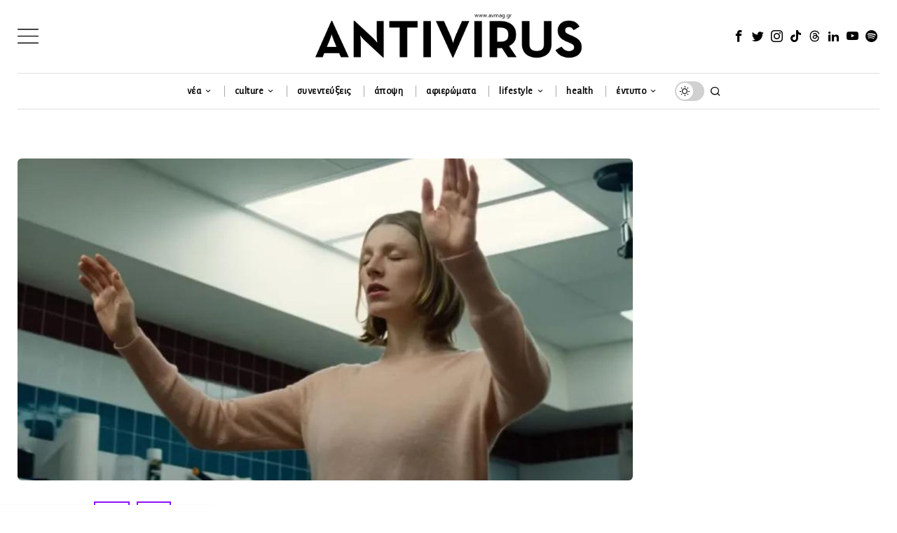

--- FILE ---
content_type: text/html; charset=utf-8
request_url: https://www.google.com/recaptcha/api2/anchor?ar=1&k=6LeONPcUAAAAAC0h6ewPTYhybRcvbjR3KC8A_vWX&co=aHR0cHM6Ly9hdm1hZy5ncjo0NDM.&hl=en&v=TkacYOdEJbdB_JjX802TMer9&size=invisible&anchor-ms=20000&execute-ms=15000&cb=1vddw12rrq1w
body_size: 45705
content:
<!DOCTYPE HTML><html dir="ltr" lang="en"><head><meta http-equiv="Content-Type" content="text/html; charset=UTF-8">
<meta http-equiv="X-UA-Compatible" content="IE=edge">
<title>reCAPTCHA</title>
<style type="text/css">
/* cyrillic-ext */
@font-face {
  font-family: 'Roboto';
  font-style: normal;
  font-weight: 400;
  src: url(//fonts.gstatic.com/s/roboto/v18/KFOmCnqEu92Fr1Mu72xKKTU1Kvnz.woff2) format('woff2');
  unicode-range: U+0460-052F, U+1C80-1C8A, U+20B4, U+2DE0-2DFF, U+A640-A69F, U+FE2E-FE2F;
}
/* cyrillic */
@font-face {
  font-family: 'Roboto';
  font-style: normal;
  font-weight: 400;
  src: url(//fonts.gstatic.com/s/roboto/v18/KFOmCnqEu92Fr1Mu5mxKKTU1Kvnz.woff2) format('woff2');
  unicode-range: U+0301, U+0400-045F, U+0490-0491, U+04B0-04B1, U+2116;
}
/* greek-ext */
@font-face {
  font-family: 'Roboto';
  font-style: normal;
  font-weight: 400;
  src: url(//fonts.gstatic.com/s/roboto/v18/KFOmCnqEu92Fr1Mu7mxKKTU1Kvnz.woff2) format('woff2');
  unicode-range: U+1F00-1FFF;
}
/* greek */
@font-face {
  font-family: 'Roboto';
  font-style: normal;
  font-weight: 400;
  src: url(//fonts.gstatic.com/s/roboto/v18/KFOmCnqEu92Fr1Mu4WxKKTU1Kvnz.woff2) format('woff2');
  unicode-range: U+0370-0377, U+037A-037F, U+0384-038A, U+038C, U+038E-03A1, U+03A3-03FF;
}
/* vietnamese */
@font-face {
  font-family: 'Roboto';
  font-style: normal;
  font-weight: 400;
  src: url(//fonts.gstatic.com/s/roboto/v18/KFOmCnqEu92Fr1Mu7WxKKTU1Kvnz.woff2) format('woff2');
  unicode-range: U+0102-0103, U+0110-0111, U+0128-0129, U+0168-0169, U+01A0-01A1, U+01AF-01B0, U+0300-0301, U+0303-0304, U+0308-0309, U+0323, U+0329, U+1EA0-1EF9, U+20AB;
}
/* latin-ext */
@font-face {
  font-family: 'Roboto';
  font-style: normal;
  font-weight: 400;
  src: url(//fonts.gstatic.com/s/roboto/v18/KFOmCnqEu92Fr1Mu7GxKKTU1Kvnz.woff2) format('woff2');
  unicode-range: U+0100-02BA, U+02BD-02C5, U+02C7-02CC, U+02CE-02D7, U+02DD-02FF, U+0304, U+0308, U+0329, U+1D00-1DBF, U+1E00-1E9F, U+1EF2-1EFF, U+2020, U+20A0-20AB, U+20AD-20C0, U+2113, U+2C60-2C7F, U+A720-A7FF;
}
/* latin */
@font-face {
  font-family: 'Roboto';
  font-style: normal;
  font-weight: 400;
  src: url(//fonts.gstatic.com/s/roboto/v18/KFOmCnqEu92Fr1Mu4mxKKTU1Kg.woff2) format('woff2');
  unicode-range: U+0000-00FF, U+0131, U+0152-0153, U+02BB-02BC, U+02C6, U+02DA, U+02DC, U+0304, U+0308, U+0329, U+2000-206F, U+20AC, U+2122, U+2191, U+2193, U+2212, U+2215, U+FEFF, U+FFFD;
}
/* cyrillic-ext */
@font-face {
  font-family: 'Roboto';
  font-style: normal;
  font-weight: 500;
  src: url(//fonts.gstatic.com/s/roboto/v18/KFOlCnqEu92Fr1MmEU9fCRc4AMP6lbBP.woff2) format('woff2');
  unicode-range: U+0460-052F, U+1C80-1C8A, U+20B4, U+2DE0-2DFF, U+A640-A69F, U+FE2E-FE2F;
}
/* cyrillic */
@font-face {
  font-family: 'Roboto';
  font-style: normal;
  font-weight: 500;
  src: url(//fonts.gstatic.com/s/roboto/v18/KFOlCnqEu92Fr1MmEU9fABc4AMP6lbBP.woff2) format('woff2');
  unicode-range: U+0301, U+0400-045F, U+0490-0491, U+04B0-04B1, U+2116;
}
/* greek-ext */
@font-face {
  font-family: 'Roboto';
  font-style: normal;
  font-weight: 500;
  src: url(//fonts.gstatic.com/s/roboto/v18/KFOlCnqEu92Fr1MmEU9fCBc4AMP6lbBP.woff2) format('woff2');
  unicode-range: U+1F00-1FFF;
}
/* greek */
@font-face {
  font-family: 'Roboto';
  font-style: normal;
  font-weight: 500;
  src: url(//fonts.gstatic.com/s/roboto/v18/KFOlCnqEu92Fr1MmEU9fBxc4AMP6lbBP.woff2) format('woff2');
  unicode-range: U+0370-0377, U+037A-037F, U+0384-038A, U+038C, U+038E-03A1, U+03A3-03FF;
}
/* vietnamese */
@font-face {
  font-family: 'Roboto';
  font-style: normal;
  font-weight: 500;
  src: url(//fonts.gstatic.com/s/roboto/v18/KFOlCnqEu92Fr1MmEU9fCxc4AMP6lbBP.woff2) format('woff2');
  unicode-range: U+0102-0103, U+0110-0111, U+0128-0129, U+0168-0169, U+01A0-01A1, U+01AF-01B0, U+0300-0301, U+0303-0304, U+0308-0309, U+0323, U+0329, U+1EA0-1EF9, U+20AB;
}
/* latin-ext */
@font-face {
  font-family: 'Roboto';
  font-style: normal;
  font-weight: 500;
  src: url(//fonts.gstatic.com/s/roboto/v18/KFOlCnqEu92Fr1MmEU9fChc4AMP6lbBP.woff2) format('woff2');
  unicode-range: U+0100-02BA, U+02BD-02C5, U+02C7-02CC, U+02CE-02D7, U+02DD-02FF, U+0304, U+0308, U+0329, U+1D00-1DBF, U+1E00-1E9F, U+1EF2-1EFF, U+2020, U+20A0-20AB, U+20AD-20C0, U+2113, U+2C60-2C7F, U+A720-A7FF;
}
/* latin */
@font-face {
  font-family: 'Roboto';
  font-style: normal;
  font-weight: 500;
  src: url(//fonts.gstatic.com/s/roboto/v18/KFOlCnqEu92Fr1MmEU9fBBc4AMP6lQ.woff2) format('woff2');
  unicode-range: U+0000-00FF, U+0131, U+0152-0153, U+02BB-02BC, U+02C6, U+02DA, U+02DC, U+0304, U+0308, U+0329, U+2000-206F, U+20AC, U+2122, U+2191, U+2193, U+2212, U+2215, U+FEFF, U+FFFD;
}
/* cyrillic-ext */
@font-face {
  font-family: 'Roboto';
  font-style: normal;
  font-weight: 900;
  src: url(//fonts.gstatic.com/s/roboto/v18/KFOlCnqEu92Fr1MmYUtfCRc4AMP6lbBP.woff2) format('woff2');
  unicode-range: U+0460-052F, U+1C80-1C8A, U+20B4, U+2DE0-2DFF, U+A640-A69F, U+FE2E-FE2F;
}
/* cyrillic */
@font-face {
  font-family: 'Roboto';
  font-style: normal;
  font-weight: 900;
  src: url(//fonts.gstatic.com/s/roboto/v18/KFOlCnqEu92Fr1MmYUtfABc4AMP6lbBP.woff2) format('woff2');
  unicode-range: U+0301, U+0400-045F, U+0490-0491, U+04B0-04B1, U+2116;
}
/* greek-ext */
@font-face {
  font-family: 'Roboto';
  font-style: normal;
  font-weight: 900;
  src: url(//fonts.gstatic.com/s/roboto/v18/KFOlCnqEu92Fr1MmYUtfCBc4AMP6lbBP.woff2) format('woff2');
  unicode-range: U+1F00-1FFF;
}
/* greek */
@font-face {
  font-family: 'Roboto';
  font-style: normal;
  font-weight: 900;
  src: url(//fonts.gstatic.com/s/roboto/v18/KFOlCnqEu92Fr1MmYUtfBxc4AMP6lbBP.woff2) format('woff2');
  unicode-range: U+0370-0377, U+037A-037F, U+0384-038A, U+038C, U+038E-03A1, U+03A3-03FF;
}
/* vietnamese */
@font-face {
  font-family: 'Roboto';
  font-style: normal;
  font-weight: 900;
  src: url(//fonts.gstatic.com/s/roboto/v18/KFOlCnqEu92Fr1MmYUtfCxc4AMP6lbBP.woff2) format('woff2');
  unicode-range: U+0102-0103, U+0110-0111, U+0128-0129, U+0168-0169, U+01A0-01A1, U+01AF-01B0, U+0300-0301, U+0303-0304, U+0308-0309, U+0323, U+0329, U+1EA0-1EF9, U+20AB;
}
/* latin-ext */
@font-face {
  font-family: 'Roboto';
  font-style: normal;
  font-weight: 900;
  src: url(//fonts.gstatic.com/s/roboto/v18/KFOlCnqEu92Fr1MmYUtfChc4AMP6lbBP.woff2) format('woff2');
  unicode-range: U+0100-02BA, U+02BD-02C5, U+02C7-02CC, U+02CE-02D7, U+02DD-02FF, U+0304, U+0308, U+0329, U+1D00-1DBF, U+1E00-1E9F, U+1EF2-1EFF, U+2020, U+20A0-20AB, U+20AD-20C0, U+2113, U+2C60-2C7F, U+A720-A7FF;
}
/* latin */
@font-face {
  font-family: 'Roboto';
  font-style: normal;
  font-weight: 900;
  src: url(//fonts.gstatic.com/s/roboto/v18/KFOlCnqEu92Fr1MmYUtfBBc4AMP6lQ.woff2) format('woff2');
  unicode-range: U+0000-00FF, U+0131, U+0152-0153, U+02BB-02BC, U+02C6, U+02DA, U+02DC, U+0304, U+0308, U+0329, U+2000-206F, U+20AC, U+2122, U+2191, U+2193, U+2212, U+2215, U+FEFF, U+FFFD;
}

</style>
<link rel="stylesheet" type="text/css" href="https://www.gstatic.com/recaptcha/releases/TkacYOdEJbdB_JjX802TMer9/styles__ltr.css">
<script nonce="dmBGThuEhoOe5Lp4jJdJqA" type="text/javascript">window['__recaptcha_api'] = 'https://www.google.com/recaptcha/api2/';</script>
<script type="text/javascript" src="https://www.gstatic.com/recaptcha/releases/TkacYOdEJbdB_JjX802TMer9/recaptcha__en.js" nonce="dmBGThuEhoOe5Lp4jJdJqA">
      
    </script></head>
<body><div id="rc-anchor-alert" class="rc-anchor-alert"></div>
<input type="hidden" id="recaptcha-token" value="[base64]">
<script type="text/javascript" nonce="dmBGThuEhoOe5Lp4jJdJqA">
      recaptcha.anchor.Main.init("[\x22ainput\x22,[\x22bgdata\x22,\x22\x22,\[base64]/[base64]/[base64]/[base64]/ODU6NzksKFIuUF89RixSKSksUi51KSksUi5TKS5wdXNoKFtQZyx0LFg/[base64]/[base64]/[base64]/[base64]/bmV3IE5bd10oUFswXSk6Vz09Mj9uZXcgTlt3XShQWzBdLFBbMV0pOlc9PTM/bmV3IE5bd10oUFswXSxQWzFdLFBbMl0pOlc9PTQ/[base64]/[base64]/[base64]/[base64]/[base64]/[base64]\\u003d\\u003d\x22,\[base64]\\u003d\\u003d\x22,\x22wr82dcK5XQ/Cl0LDi8OXwr5gBcK/[base64]/CihQ4wqwTeUfCnsOTwoPCoi7CkBnDgxEpw7LDlsKow7Ahw75XY1TCrcKCw6PDj8OwdsOWHsOVwrtfw4g4ez7DksKJwpvCsjAaREzCrsOoc8KQw6Rbwp7CjVBJN8OUIsK5QGfCnkInEn/Dql7Di8OjwpUhasKtVMKSw5F6F8KIG8O9w6/CvmnCkcO9w6UBfMOldB0uKsOMw6fCp8Ovw6jCt0NYw4d1wo3Cj10AKDxMw6PCgizDoWsNZBouKhlZw7jDjRZaHxJaUMKcw7gsw6rCscOKTcOqwoVYNMKMAMKQfHtgw7HDrwLDtMK/wpbCsWfDvl/[base64]/Dt0ZUw4bDomUOw4EBw67DrBvCiCQ/w6TConpjL0ptcWzDsiErKcO0TFXCm8OgW8Ocwq9UDcK9wq3CtMOAw6TCqy/CnngdBiIaFk0/w6jDhBFbWC/CgWhUwpPCksOiw6ZNA8O/wpnDvmwxDsKPNC3CnETCoV49wrzCoMK+PTBXw5nDhwLClMONM8Kuw5oJwrU/w6wdX8OFHcK8w5rDicK4CiB8w7zDnMKHw5woa8Oqw63Cux3CiMOjw7QMw4LDmsK6wrPCtcKaw6fDgMK7w6tHw4zDv8OdfngyQsKCwqfDhMOdw5cVNhkZwrt2Z3nCoSDDmsOsw4jCo8KLf8K7QgHDsGsjwpkfw7RQwr3CnSTDpsObSy7DqWDDsMKgwr/DhiLDkkvCoMO2wr9KCx7CqmM4woxaw79Jw5tcJMO2Hx1aw4fCuMKQw63CgzLCkgjCsl3ClW7CiwphV8OCE0dCKsKSwr7DgRQRw7PCqjDDgcKXJsKHP0XDmcK7w5jCpyvDtCI+w5zCsSkRQ3Nnwr9YLMOJBsK3w5jCjH7CjWHCtcKNWMK3BRpeQjYWw6/DnsKbw7LCrXN/HCHDvSMLM8OvdRlfUTLDtWnDoRsmw7MWwpspS8KdwpxPw6cqwotMTsOXXVc7Mh7CvHDDty0WWWQPayrDk8KCwoYew6bDscOiw61rwqfCrsKfGTp7w6bCqRLCg29AScO7RMKUwpTDmcKGwofCi8O9bkzDncOnT1/[base64]/Di8O5dcKrCcO6wr1Vw7bCnsK/R8KGa8KtQcKJKlgCwrbDuMKGNyPCkUbCpsKtRVsPWDUaRy/CjcO7HsOvw5hONsKTw4dABVLDuCXCoV7CvnvCr8OOdBDDmsOqRMKdw4cGdsK3BC3Ch8OXLX48B8KpM3Mzw5FobsODdxXDiMOlw7bCqRNtQcKCUwxgwrsVw7bCgcOlAMKiQsO/[base64]/CkMK0w4tewrMSCjbDuDkzwq1bwr5kGGxbwpbCu8KpH8OsRHTDsWsVwqnDhsOtw7zDuG1ow6fDs8KDdMKtXj91UTHDulcCR8KuwovDgmIZHn1UZijCrkzDmz4BwoYNGWPCkADCvXJnMsOKw6/Cv0TDvsO4bV9sw5x9XE9Kw4LDlcOIw50PwrYvw4ZrwpbDmAQVW3DCgmcwR8KrNcKFwonDvg3ClRzCtQQKdMKQwo9cJB3CuMO2wrLChjbCl8O+w5TDuUsuCH3DvkHDhMOyw6Ypw4fCiVwywrrDrA96w7bDu0ptNcKWRcO4E8KIwo8Iw6/DmMOsGkDDpS/DkgjCqUrDk1LDumfDplbCkMKhQ8K/PMKJDsKjBFPClGNpwrHCn3YKAFhbAFjDjEXChiTCrMK3aGtzwrdIw6gAwoTDgMKDJ1oswqzCjcKAwpDDssKWwovDq8OxVGTCvRJNDsKfwrnDhH8nwohcZXXCoAZ7w5jCnMOVRznDtcO+bMOww6LDqQwFMMOCwp3CkTtYEsO5w4kGw6lIw6/CgBLDqSJ0IMOhw7www44dw6Y0P8O3eB7Do8Kfw6Y7a8KtQ8KsJ1rDtsKUCkElw6Q5w6TCh8KSYxrCrsOQe8OHTcKLQMOPcMKRNcOPwpPCsBZzwqghYcO2NMOiw5F1w6APdMO9H8O9WcO9A8Odwr0NHTbDqnXCrsK+wr/DjMOUPsKCw4HDssOQw41xNMOmc8OPw6t9wp9PwpQFwq5ywr3Do8Kzw73DmEVaZcKyIMKtw6kXwo7CqsKQw7IZRg19w6zDnmpYLy/Csm0lAMKmw6guwrLCnBR0w77DhyrDl8KPwq3DocOWwo3CtcK1wo1MY8KmJynCq8OMHcOrQsKCwqMew53DnXY5wqPDgWhrw4vDoVtHVgTDuEfDvMKPwo/DpsOTw4MdCQ1TwrLDv8KXNMOOw55hwrnCtMOlw7fDmMKFDcOSw63Cv2wlwoomXQY8w6VzSMOVQCByw7wuwpPCv2Uiw5jCusKLGAx+WRrDjzjClsOWw7TCtMKswqJ7NXJNwoTDvivDmMKOYGZ8wrDCrMK1w7g6DFkVwr/[base64]/DsUg6wqbCscOGw7gjbMOHAsKxwooYwpvDkUDDqMOJwqHDrMKvwosjWcOIw54aWMOiwqDDvsKKwrpNMcKNwpNww77DqHbCvMOCwo1XOMK2WCZlwoTCiMKdAsKjeF5lY8Kyw6REZ8K4ZcKKw7BWGD0Je8OaHMKVwpYsPcOfbMOBw7V4w5vDgBTDlMOZw7jDkH/Dp8OZDlzCuMKKEcKuRcOYw5rDh1ttCcK2wobDtcObFMOKwo8Mw5zDkzR6w4RIb8KXw5DCsMOpQ8OFGn/CkX0hVj1qah7CtQDCr8KRO1YDwpXDv1ZTwrrDi8Kmw7TClsOzLwrChG7DskrDk29PNsO3KwwtworCtMOIEcOxSnomZcKIw5U2w5rDqcOtcsKsd3/ChjHCu8KTEcOYCcKaw5Q6w73Cmi8CX8KQw7AxwrlpwoR5w5BUw6kNwofCvsKzHUDCkFghaDbCrmDCnxhrZiwfwpELw6nDk8OGwpQVT8OiJnYjJcOABcOtX8O/woU/[base64]/CmcOtwqLCuGgnwotDwoDCmk/Dv8OVwrAlwrErFCLDjCfCmcK/w5g7w5TCtcKswozCpsKhACUCwrjDhUFpHnfDvMK7McO1YcKcwoNyG8KfLMKpw7wRDWsiLgFOwpPDql7CuHsiEsO8aU3DjMKLJRLCqcK7OcOMw453G2HCoD9aTRDCmEBrw5JwwrfCpU41w4ReBsK0VlwQLMOQw6wtwoRNcjNvHsOXw78QWcK/VsKefsO6SC3CucOvw4FBw6jDuMOzw4TDhcO7QAzDt8K2GMO+AcKnIV7DgGfDnMOqw4HDosKqwp0/wqjDhMORwrrCp8K6WiVuNcKvw5xBwpTCgFRCVF/DlXYPdcOAw4fDj8OZw5A8d8KlI8ORMcKiwrvCpgJkcsOvw7HDiQTDhMOnX3sdwoXDhDwXMcOURVHCt8K9w6U7wqFwwpXDijFjw63DssO1w4DCoXFwwrHCk8KCGldSw5nCucKaVsOFwpFUfmxEw7stwqLDt0kZwq/Crj1CdhbDtyPCmQnDqsKnIsOSwrUYeTjCizfDtzjChxHDr0Q2wrF4wp1Lw5jCvirDvxHCjMOXQF/Cp3PDlcKWL8KBNh0IBk/DhVEaw5TCo8KSw4jCu8OMwpbDqTHCoVbDrHPCkgrDnMKkB8KvwpQNw61FM28owqXCrl8cw4MoJgU+wpNgWMKATQvDvAxCwpJ3b8K/GcOxw6Ylw73CusKrc8O0IcO+L1Icw4rDo8KhaVp+XcKywrMYw6HDozLDjVzDo8OYwqARfxUvYmlzwqp2w5I6w4JZw7lMH0ogGzPCoyszwoJjwqNJw4DCicKEw7PDkSnDuMKnCmDDrg7Dt8Krwrlnwo8pYTLCsMK7ByFGTl0+MT/[base64]/JMO5B3TCkcOdwqXDpFhfecOuaATDmG9jw43Cg8KWTT7DpzR5w6rCiBnCtHdWP23Ctg99OwpQO8Kaw63CgyzDlcK3B2Iew7o6woLCl1ddFsKpZl/Dsm80wrTCgF8aHMOQwoTCrn1GeArDqMKsEj0ZZTrCvWZJwoJbw48UJltAw6h5IcOHdcK+OS8XM1tMw67Do8KrVlvDhyYbFgfCiWVub8KAFsKhw6JBc31Yw64tw4/[base64]/CnDpiwo0mGcK1XVEfw6BkwqpZwoDDq27DmAB4wr/CvMOvw5hHBcOjwr3DncOFwr7Cpm/DsHh1bEjCrsO2f1o9woVEw4xHwqzDpFRGGsKHFWI5fgDClsKXwq7Cr2NWwplxNF44XQllwoQPLTIlwqtdw64aJEFNwobCgcKSw6zDmcKJwpJ4FcOgwpbCncKZMS3CrlnCgsOSCMOLYsKVw5nDuMK/VC8DcQDClVp9IcO4KcOBcT8FD2BPwqsvw7jCgcKMPjMhOcOGwrPDqMOHdcOjw4LDvcOQOADDmxpiw64TXFtow6Atw7TDscKiUsKLVnZ0bcK3wqxHVV1yBmnDj8OHwpIJw6jDtFvDmk8gYEp1woZbw7DDo8O/wpsQwrbCsBPCnsO+BsO5wrDDtMOoRgnDmzDDpMO2wpB1c0k3w48iwqxXw5DClXTDnwQ1K8O0LSNdwpXCr2zCrsOxdMO6P8OrC8Ohw43ClcKfwqM7FTMsw6jDlMO/w7nCjMKTw6ooPcKSfMO3w4pVwovDslTCucKgw6HCgX/[base64]/CrX/[base64]/RcOdCigyYDzDkHPCrsKrS1B9w47DikJWwoRVKSvDkgJkwq7DoxrCgnYVTHthw7XClGp8e8OUwrI8wpTDqRMOw63Cnj1NZMOXA8KOGsOzVMOwZ1nCsH5qw7/CohHDmwVlX8KRw78FwrzDhcOTRcO4B3LCtcOES8OwTsKIw5DDhMKJNjxTcMObw43CmDrCs10JwpAfWsKjwo/CgMOgGhAicsOGwqLDkl4PUMKFw7nCpHvDkMOdw5ZjWFlawqHDuSzCscKJw5gNwovDt8KSwpLDigJ+XnDCusK/K8KbwoTCisKYwqMrw4zChcOtKjDCj8KFQDLCocOMaiHCpy7Cg8O4W2vCkxvDvsOTw4tde8K0YsKlI8O1CxLDnsO8ccOMIsOhbMK/wr7Dq8KiRxtrw7bCoMOKFhTCjcOIBsK9AsO2wrRHwp5gasKVw5LDpcOyPMOYHC/[base64]/ChMOow4/DscK/CWwEfwdQwrnCtcKqNRDCqR9hTcOYFMOlw5rCj8KrHMKRdMKPwovCr8KDwrvCjMOAJSUMw61yw6pALsO8AMOxQcO1w4ZaF8KgAk3CqWXDnsK+woEJUFjCrD3DpcKCQ8OHVcOlTsO1w6VHIMKbbjQaHynDqDvDn8KNw7MjC1jDnyF6VyB/TBAaZsOZwqfCv8OEV8OnUxUgEUbDtcKzasOuIcK7wroDBcOPwqpjKMKWwpopOyQMMlQhdWAjbMOUG2zCm2rChzAWw4R/[base64]/Dr8O7w7hEwrjDl1AzTRpcw6DDsU/[base64]/[base64]/eEUDwqDCu0VYETXClMOAd8OwwrNvw77Cm8KvW8KFw5TDlcK2XxPCncKiOMOzw5HDnFlgwrAyw7vDgMK9O1QkwqPDjSANwp/DpVXCnyYJTHHDpMKuwqDCqB9/w73DtMK0MGxrw63DqSwEw7bCnU8Dw6LCt8KkNsKEw7R/wooiW8OSY0vDtsKhHMOQfBbConZ2DzFSfnLDsHBMJ3HDlsOvBXkvw7huwqgrLFAoQsOHwp/CjnbCtcO6TSXCp8KUCHQzwrdQwrNyesOrMcO7wq9CwrXCt8K5w4gywqVLwq4zHCzDsVLCgMKiDHRdw7jCgwnCmcK6wroRC8Otw6LCq1ELZcK9PXPDtcO9acO9wqcBwr12wpxBwpgnYsOsZzFKwpp2w5LDqcOIdE1vwp/[base64]/HwrDhFEPeMKYwqTChkjCiALCisOxwp7DgSzCiG3CocO3wpzDkcK1ScKswptacnMufTLCg3jDozUBw4nDg8KRQhIcT8Oew5TCix7CgiZNw6/CuGFOLcKWRxPDnh3CusKEcsO9AzjDkMOEeMKdI8KCw53DqjwHBAzDtWU8woN+wpvDj8KyW8OtNcKNbMKNw77DtsKCwrZWw5ZWw5TDqGTCgysUe0tGw48Rw5nCtRR4VnkBViFiwqA1dGFlL8OdwqnCnyPDjSEDTcK/w58lw5NXw7rDnsOyw4wLMkvCs8K9U17CjGcvwqtLwrPCp8KVIMOsw6REw7nCpEhhXMOlw5bDnDzDhDTDs8OBw5NBw7MzG1ESw77DjMKyw57DtRdKwozCuMKmwrlJBRpgwrDDvkXCuSJvwrvCigLDiy1Uw4vDm17CkmsUw5nCjzLDncOuDMKqRMO8wo/DoR7CtsO7JMOaSlxkwpjDkzPCrMKAwrTDpMKDQ8KJwqnDi38UNcKywprDo8KvbMKKw7zCvcOIQsOSw7NEwqFiUjJEW8OrBsOswpAxwqZnwoU/[base64]/CnFttVSg/[base64]/ARgRw6HCv17DrcO+w4/Dg8Oywp82w7LDq8OedxjDl2/DqmM4wq0fwrLCuhNlw6PChR3ClDNMw5TDj3tFOcOCwo3CoWDDtGFEwqAPwovDq8K6w7waG1s2CcKPLsKfOMOqwpFQw47CqsKRw7pHB14CSsKiFwgWIW0zwoHDkzTCnxFwQDgQw7fChwZ5w7zCrHdCw4TDhSnDrcKWJsK/[base64]/DlMKfRMKywoHCusKsB8Kyw4LChgs/[base64]/X8K2wqHDrX/Cg1A2IWXDmcKxw4nDqsOXwq/CgMKVJ2d6w60FJMKDO2nDjsOCw4pcw7XDpMO8VcO0w5LCrEYPw6bCmcOnw4ZPHj5Tw5rDr8KQcSVZYmnCj8OVwozCkUsjN8KQw6rDlMOtwpXCr8KiHzXDqWrDlsO/F8OJw5BhcGgvYQTCu1txwqrDpkl+ccOlwq/[base64]/CoiElCMOVMjspwpoNYsKdwpLDlh/[base64]/Cp1HCrMK8FcKLWg4QwpDDnnvDuSorUhjCuyHCqcOAwqfDo8OGcX9jwp/Dj8KKblfCj8Knw7dIwo8We8K6DcOzJMK3wpNmQcO4w5BAw5zDhmdlDTZhFMOiw4VPbsOVWAglNV94ScKNdsOFwoM3w5EGwrV3V8Oyb8KOE8Koc3nCp315w4gbw47CkMKTFBIWQMKJwpYaE1rDpkDCrAnDpR5/cQzCojxsXcKkDMOwcE3CtsOkwq3Col3CosKww75FKS8VwoIrw7bCh25nw5rDtmAKcTzDpMKkFhpNwoVAw6IDwpTDnAwhw7PDoMKNFlEQPzIFwqYCwq7CohUdVsKrWmQmw7DCjsODbsOSHm/[base64]/[base64]/CjcKMUsOjw7YLw7/[base64]/Ci8KNw4/CsmrCghLDlkBpb8O7DiccHUTDgANAcyBdwqrDpMO8UUE3RTHCjcKbw5wlMnE7finDqcO6wqXDjMO0w6nCjD7CocOJw6nCugtjwrzCgcK5w4bDs8OXQFjDjcKWwoJzw4cFwpnDhsOdw7R1wq1QbQFaNsOSBmvDgjTChsOfdcOuNsOzw7rDlcO/IcONwotZVcKvJB/CqH4wwpEvSsO3AcKIT0ZAw65QOMKxCH3Dj8KNNC3DkcK+UsO0VXPComJzHQTCphTCoF9/IMO3ZF57w5PDoTrCsMOjwp5cw71gw5LDqcO3w4J6TG/DvcOBwojDs3XDrcKhIsOcw5TDm0vDj1/DicOawojDg3wRQsKDYgfDvj7DmsKnwofCtjZmLkzCiW/DssOhA8KPw7nDsAbCu3rCviBEw57CucKcTmrCjzkEPgjDmsOYRsKYNXbDph/Dh8KGX8KLB8OUw4vDgEQmw5bCtcK8ESwhwoDDvRfDvmhQwrFSwo3DuWxrCwPCoGvChwMwLE3DtgvDqn/CpS/DhiVRHyBnEEXDsSMcCGgaw7ZITMObdAoeRRnCrkhdwr0IAcO6VMKnWVAoNMOIwrDCtz1lfsOKD8OTRcOfwrwcw7xVw7DCsnsHwpttwoLDvSHCh8ODCWfCi1kcw53Ch8Ouw5JZwqslw4plDMKGwp1awrjDjWTCiFlmYEJxwpbCs8K1f8KlScO5c8O4w4vCgnPCqk/[base64]/CgcOIWsKoUsKWw5fDq8K5dsOvIsOJWcONwoTChsK2w40nwqXDggs8w41hwrg/w4QrwpfDgxTDhhTDgsOVw6nClWISw7DDhsOVE1VLwojDkmXCjwzDvWvDtW5IwpQtw7sew5MWEjk3SldQG8OaBsO3woYOw4PCjVJAKDsEw7jCtMOhLcOKW0sMwp/DssKawoLChsOywp0Kw4fDksOwL8KHw6bCqsOmSQ4lw4LDkG/CmibCvGHCozXCnnLCnHwpdE84wrJtwrLDrxVkwoXDt8OYwrDCtsO8wrUdw60iRcORw4EBLX9yw6FWGMOzwr99w5QbJ0MJw5QeIQvCp8OAJiZJwoDDnyzDvcKXwozCp8KswrvDqMKuAsKeesKZwq09NxhYJhrCusK/dcO/R8KBLMKowrvDuBvCgiXCk0h6Uw16BsKJBw7DtgTCmw/Dv8OEdsOWccOXw6lPXnDDucO2w6zCt8KEGcKXwpdOw4bDsW3CkSBaHFx/wpLDrMO3w7/[base64]/Cp8K/KcO1C03DvMOlFcKaw4XDlhwVw6zCgcO4OcKrccOLw73CuCZRbSXDvzvCtTtzw60iw73CmsKyWcKqfcK9w5xvYEwowqTDtcK7wqXCjsO1wqt5bgJBXcOpA8O/w6BwX0kgwqlDw4fCgcKZw4gPw4PDsBVbw4/CgV1RwpTDnMOBJCXDmsOswoIQw4zDkWLCpkLDu8Kjw5NxwrPChGzDg8OSw61UScOkUC/[base64]/CpcO8w5rDoDfDtsOoK1DDqMO/wrh4w6gAejhTTgvDrcO0EMKAdGRSTMO/w45hwqvDlQbDqVg7wrLCmMOfA8OICmDCkC9xw65HwozDh8K3fm/Ci19BJMOxwq/DrsObbcO8w4vChEjDsTAoX8OOQ39wesKMXcOnwokFw6Bwwq3CnMO3w63Ckigzw4bDgFVgUsO/wpgTJcKZEm8AQcOOw6LDqcOrw7bCt2bCvcKzwofDuHvDiFPDsxfDmsK3JXvDgDLCiizDux5gw658wqRAwoXDuxM0wqfCuXdxw7TDqBrClxfChTbDp8K6w6Qew7/DoMKrFA3CqnDDsUIZB3bDu8KDwqXCvsOiAMKAw5skwrzDvT10w6zCoil1WsKkw7/[base64]/DmsKCFsO3w7k6wrnDocKjw6YpZXvCusKyVcOKB8OYSmsAw4NZdSk1wpXDmsKmwr9KSMK8IcOXJMK2wqXDtnrCjycjw5TDt8K2w7/[base64]/DgsKtJ3PCsz3Cu8OtAsOZO0MFwpzDqWEsw4hdwoxFw4/DqzfDpMKNScKqw7k2FwwNBsKWQ8KaIWTCiXlKw6pEQnsww4HCjcK4PUbCmjfDpMKtL1DCp8O1LE4hLcOYw6rDnx9dw7LCm8Obw5/[base64]/[base64]/DpXJkwqrDnz7CoHZvwpLCjDIQBCPDim5uwqjCk0/CucKdwqsoesKVwohiBSvDtD/Dp2FoI8Krw7YGXsO2JBEXKjZiJz7Ct0FIEsO3FcOGwo8MGWgQwoARwoLCvXIACcOVL8KlfSjDtApPe8KAwovCmsOiF8Oaw5pmw7nDhQg8AHg7OMOVO1HCmcOlw4sEJsKjw78zDCUmw5/DvcOawqnDssKHNcKSw4AycsKNwqPDhEvCqsKBEMKHw6Ujw7rDkzcmbAHCo8KwPnNAEMOmAz1OPhDDhQfDqcO9w6zDqAkxAAc1OwbCv8OCBMKMYjY/wpEDd8KbwrNrV8OGHcOCw4VgCncmwrXDvMKfGRTDrsKnwo5Tw5rDmsKdw5rDkX7CosOxw7FKGMKsZH/DrsOiw6/DpgxdWMO6w59kwoXDnTMrw77DncO1w6LDoMKhw6wiw6XCp8Kfwpk2ARtBUks+SinCrTpCO0cAcwg9wqYVw6pHesOHw60kFhjDtsOwMcK/wqMbw6wDw4XCgsKoeQ10KFbDuFMCwqbDuQcFwpnDucKNTsKWBAXDscKQSHrDt2YEVG7DrsKVw5gfZ8OJwoU7wqdLwoFzw47DicK5esOIwpMzw7kmZsO1PsKew4bDhcKpSkpsw43DnSwQWHZSVMKbbyYrwpvDpV/[base64]/MMOiKG/[base64]/CtADDmgFbDQXCpl4wwq5xw5QLw5fDtcKNwpDCocKoQsK/M3PDn0jDrwEIAcKGdMKLdCoew4DDjgBhXcK0w71kwp4owqoHwpIlw7/[base64]/Cg0RBw6Y4XQvCrkzCpkghd8KLw6TDmMKrUDPDpBojwqbCk8Oiw7ABO3DCrsO0T8KgIMOgwod4HTbCkcKPagLDhsO1Bk8eFMKuwobDgDjDiMK+w4vDhHrClwoAworDvcOQd8OHwqHChsO4wqrDpmPDsVEgN8O/SlfCrDrCinYDXsOEKCkuwqhTGD19HcO3wrPDq8KST8K8w7vDl3okw7d+woTCtk/[base64]/CkcKgNiJaX8KzFkbCjnXCqkdPdScRw57CmsK/[base64]/[base64]/w7wSwqtPW8OfcGXCosKiZ0N1B8K8w7R2e18yw6N+wq3DonNtXcOrwoAdw5psE8OHfsKzwrPDh8KrbWTCuD3Ch3/Dm8Okc8K1wp8AIDvCrAXCqsO0wpnCr8ORw73Cs3XCtcOtwoDDi8OGw7bCtMOhL8KOdU85HC7CqsOBw6vDqRlpZClMO8OdGx83wp/[base64]/[base64]/csOnw6dZW8Knw47Cnn0XwrzCkcOxw5IQw7pPwqDDl8KKwoPCncKcHVHDusKQwpN5wr1awo1Gwq4lP8KEasO3w68qw48BIS7Cg2HCq8K6SMOlayAHwqwdZ8KCVgfCpzENX8O8JsKoCsKEYsO3wp/DmcOEw6zDksKBIcOQeMOvw43Cr2kRwrfDnyzDiMK0SkDDnFUFLcOlWsOawrnCmioKVsKhK8ObwoNuScO8XgMoTX/CqAcOwrrDjsKgw7Y+wrURIQRYLCTChGjDm8Knw7kIHHV7wpTDgAnDs3AZaBUpWMOdwrFEND90NsOAw4rDpMO/ZsKkwrtYP0U/PsO9w6IzNcK+w67DrsO3B8OyJhN+wqrClXLDi8OmKj3Cr8OFdXQAw6XDsVXDlUfDsV82wp1xwq5cw6lrwpbCjyjCniPDoiBfw4M+w4YWw63DnsKSwqLCv8O9G13Ds8OMGi8nw40Kw4RPwp0Lw7IbNi5Dw5/DssKSw7rCl8KBw4Q+MGUvwoV3VQzCtcOgwqLDtsKaw78sw7ktK09gGS9qRVxYw45TwpzCtsKcwpHCgznDlMKpw7rDiHpnw5Zrw4l2wo/DryrDmMKqw53Cv8Osw7rCggIjS8K7V8KdwoEJeMK8wqDDksOMOMOERcKcwqbCsHonw7cOw5vDssKpE8OFDUzCkMOCwopvw7fDncOww4DDmXsUw7XDt8Kgw48qwpvCoVBowohGAcONwr/Cl8KYOxTDlsOLwpZ6Y8OQYsOxwrfDhmrDmQQdw5LDljxnwq5xDcKXw7wSHcOuNcOODxEzw7dkZMKQD8KPN8OWZcKJRsOQfy8Qw5B/[base64]/[base64]/[base64]/[base64]/Cq8Opw5LCicOscC1dw78rw5vCgMK7bcKgIMKxYcKaHMKOLn4tw6UyQCQ6CCrCnEF4w5HDigZxwqBhMxZyZsOEQsOXwqUzCsKaMjMFwqgTPsOjw6MrSMOlwopqw4lwWznCtsOLwqFzD8OrwqksU8O1GCDDhmXDuTHCsAzDnTTCjQU4dMO5X8K7w4UDBEtjHsKmw6/CsQoedcKIw482K8KmMcOQwrAswrojwrIdw7bDqVPCgMO2bcKNCMOuRXzDlsKNwpYOX3DDrC1Bw4VpwpHDpVtFwrEKe29oVW/[base64]/DphcHRsKtwpDDtzV7bsKhw6LDpcKXw53DgE7Cl2pib8OLCsKVO8Knwp3Dt8KxASFcwqvClcOsVk1wP8KHJXbChlhTwppHTF9uKcO1Q2vDtm7Cr8OFGcOdbijCi20SdcKvZMKSwo/CuH5pIsKQwrbCo8O5w7HCix0Ew7pYacKNwow8A2bDnxF4MVdow7AkwpsDX8O8Dht/RcK5XWDCknM3W8KFw6Q2wqTDrMKfeMKiwrPDhcKgwpdmRmrChsOBwozCjnLDoW1dwo9Lw5pCw6TClHLCk8OkAMKzw4EeGsOoUsKnwq1/[base64]/Di8KCYcOYw4LCvELDqWfDpTdZwrNmw5JBw4x0Z8KgwpbDlMODJ8KXwqHCiADCisKzNMOnwrHCpMO9w7LCr8K2w4MJwrUEw5EkRAfCuiLDmXUXd8KhT8KKQ8Khw7jDliYmw7d/TD/[base64]/[base64]/Cq8KtTMKKbGciQhnDnsKdMzzDjXMTwqjCgHVow5YLFXg6RTd8wpzCu8KsDyomwrHCrkdBwpQjwrrCl8KZVSDDjMKXwrPCgDPDoxdcwpLDjcKeCcKDw4rCtsOUw5NFwpdeMMO0MsKnM8Otwq/[base64]/DjFcoMTwBD2PCt8Ktw6BpfH1Ew7LDqsKiwrbCuUDChsO9Vkw/wrbDhFcuGsKRwpbDusODKMOBKsODwprDlxVZJVvDoDTDlMOzwp3DuVvCnMOPAyfCuMKaw544f0vCiS3DiwPDpSTChxwpw6PDsUVddDkVFcKCcj5CQWLClcORcVYUHcOKScOGw7gZw4JTC8OZO29pwrLCicKAGSjDmcKsfsKuw4hbwpIYXhkEwoPCii/CpwM0w7hAwrcmEMOzw51kbC7DmsK3Mk0Vw7rDm8Ktw6vDosOWw7rDnE/DlknCoG3DpzHDpMKFW2jCpEg5B8Ktw7wsw6nDh1nDr8KrM3jDixzDvsO+B8OiCsKKwoLCikMWw6Qgw44zC8Krw4hSwrDDvW3DsMK0EU/CgAc3b8OTEnTCnVQ+BXB+RMK9wpPChcOpw4B1HVrCmcO1ez9Xw7sVE0PDpEzChMOMHcKzQ8KyZ8O4w6nDiBHDlQjDpMKrw4hJw4knMcK8wrnCoF/[base64]/Dqxx9wrPDqBVDbMOUN1Iwa8KuWsKTDB/DssKWTMOtwrLDjMOYGQFVwox4XBdsw5Ztw7nCr8OiwoXDlQjDjsK+w6VKb8OvT0nCpMOGaXVZwp/ChUTCjsKBIcKfcEJ3fRvDi8Ofw6bDu2bCoCjDucKTwqwGAsKzwr3CoAXCj3Qdw7VTUcKtw73CosO3wojCoMK9OVHDsMOCGibCoSxQAMKLw68xMmxLPR4Zw4VPw7A0c3towrTDisKkYF7Ck3tCWcOKN2/DgsKvJcOrw5kXRSfDlcOdJA/[base64]/CtMOvJcKAwoo4OMONwozCij53YFcpwolgb1rDtgg+w7jCr8O/woY/wo/[base64]/DnsKzwptGPHcFc8Ogw6tgwrUXSxZedsOcwq02YFUlZhfChTLCkwYaw5bCm0XDoMO0BmZkP8KrwqTDmQTCqAUiVCvDt8OxwrU0woVPf8KSw5nDlMKLwoLDtsODwq7ChcKaJ8ODwr/[base64]\\u003d\x22],null,[\x22conf\x22,null,\x226LeONPcUAAAAAC0h6ewPTYhybRcvbjR3KC8A_vWX\x22,0,null,null,null,0,[21,125,63,73,95,87,41,43,42,83,102,105,109,121],[7668936,887],0,null,null,null,null,0,null,0,null,700,1,null,0,\[base64]/tzcYADoGZWF6dTZkEg4Iiv2INxgAOgVNZklJNBoZCAMSFR0U8JfjNw7/vqUGGcSdCRmc4owCGQ\\u003d\\u003d\x22,0,0,null,null,1,null,0,1],\x22https://avmag.gr:443\x22,null,[3,1,1],null,null,null,1,3600,[\x22https://www.google.com/intl/en/policies/privacy/\x22,\x22https://www.google.com/intl/en/policies/terms/\x22],\x22MWRm4wmBis2CvpZH3qzruyiJjA9rzjiNlsPLv1pKw+s\\u003d\x22,1,0,null,1,1764864900833,0,0,[225],null,[42,106],\x22RC-PrbPsAZBDubh6w\x22,null,null,null,null,null,\x220dAFcWeA4GnUuvHploYqgl55S7gNmMaHQ4vDe2jUTqNYEoHROOFRmcVRSXm0epqRVePnj_eZUqUX3Ml9d1ROCEtOTohLkrh5mAYg\x22,1764947700882]");
    </script></body></html>

--- FILE ---
content_type: text/html; charset=utf-8
request_url: https://www.google.com/recaptcha/api2/aframe
body_size: -290
content:
<!DOCTYPE HTML><html><head><meta http-equiv="content-type" content="text/html; charset=UTF-8"></head><body><script nonce="qPbHR5awgpNbgfIlFAyPeg">/** Anti-fraud and anti-abuse applications only. See google.com/recaptcha */ try{var clients={'sodar':'https://pagead2.googlesyndication.com/pagead/sodar?'};window.addEventListener("message",function(a){try{if(a.source===window.parent){var b=JSON.parse(a.data);var c=clients[b['id']];if(c){var d=document.createElement('img');d.src=c+b['params']+'&rc='+(localStorage.getItem("rc::a")?sessionStorage.getItem("rc::b"):"");window.document.body.appendChild(d);sessionStorage.setItem("rc::e",parseInt(sessionStorage.getItem("rc::e")||0)+1);localStorage.setItem("rc::h",'1764861303578');}}}catch(b){}});window.parent.postMessage("_grecaptcha_ready", "*");}catch(b){}</script></body></html>